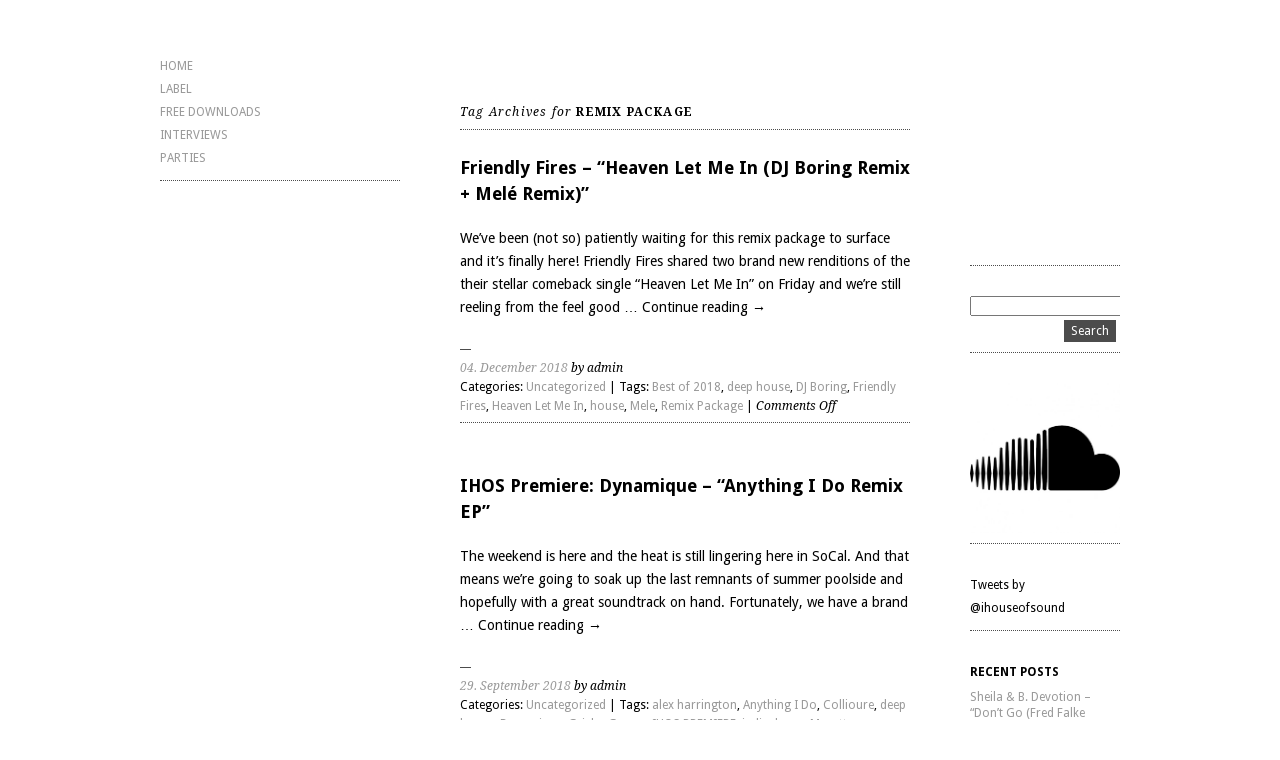

--- FILE ---
content_type: text/html; charset=UTF-8
request_url: https://intlhouseofsound.com/tag/remix-package/
body_size: 10158
content:
<!DOCTYPE html>
<html lang="en-US">
<head>
	<meta charset="UTF-8" />
	<meta name="viewport" content="width=device-width, initial-scale=1">
	<link rel="profile" href="http://gmpg.org/xfn/11">
	<link rel="pingback" href="https://intlhouseofsound.com/xmlrpc.php">

	<title>Remix Package</title>
<meta name='robots' content='max-image-preview:large' />
	<style>img:is([sizes="auto" i], [sizes^="auto," i]) { contain-intrinsic-size: 3000px 1500px }</style>
	<link rel='dns-prefetch' href='//secure.gravatar.com' />
<link rel='dns-prefetch' href='//stats.wp.com' />
<link rel="alternate" type="application/rss+xml" title=" &raquo; Feed" href="https://intlhouseofsound.com/feed/" />
<link rel="alternate" type="application/rss+xml" title=" &raquo; Comments Feed" href="https://intlhouseofsound.com/comments/feed/" />
<link rel="alternate" type="application/rss+xml" title=" &raquo; Remix Package Tag Feed" href="https://intlhouseofsound.com/tag/remix-package/feed/" />
<script type="text/javascript">
/* <![CDATA[ */
window._wpemojiSettings = {"baseUrl":"https:\/\/s.w.org\/images\/core\/emoji\/16.0.1\/72x72\/","ext":".png","svgUrl":"https:\/\/s.w.org\/images\/core\/emoji\/16.0.1\/svg\/","svgExt":".svg","source":{"concatemoji":"https:\/\/intlhouseofsound.com\/wp-includes\/js\/wp-emoji-release.min.js?ver=6.8.3"}};
/*! This file is auto-generated */
!function(s,n){var o,i,e;function c(e){try{var t={supportTests:e,timestamp:(new Date).valueOf()};sessionStorage.setItem(o,JSON.stringify(t))}catch(e){}}function p(e,t,n){e.clearRect(0,0,e.canvas.width,e.canvas.height),e.fillText(t,0,0);var t=new Uint32Array(e.getImageData(0,0,e.canvas.width,e.canvas.height).data),a=(e.clearRect(0,0,e.canvas.width,e.canvas.height),e.fillText(n,0,0),new Uint32Array(e.getImageData(0,0,e.canvas.width,e.canvas.height).data));return t.every(function(e,t){return e===a[t]})}function u(e,t){e.clearRect(0,0,e.canvas.width,e.canvas.height),e.fillText(t,0,0);for(var n=e.getImageData(16,16,1,1),a=0;a<n.data.length;a++)if(0!==n.data[a])return!1;return!0}function f(e,t,n,a){switch(t){case"flag":return n(e,"\ud83c\udff3\ufe0f\u200d\u26a7\ufe0f","\ud83c\udff3\ufe0f\u200b\u26a7\ufe0f")?!1:!n(e,"\ud83c\udde8\ud83c\uddf6","\ud83c\udde8\u200b\ud83c\uddf6")&&!n(e,"\ud83c\udff4\udb40\udc67\udb40\udc62\udb40\udc65\udb40\udc6e\udb40\udc67\udb40\udc7f","\ud83c\udff4\u200b\udb40\udc67\u200b\udb40\udc62\u200b\udb40\udc65\u200b\udb40\udc6e\u200b\udb40\udc67\u200b\udb40\udc7f");case"emoji":return!a(e,"\ud83e\udedf")}return!1}function g(e,t,n,a){var r="undefined"!=typeof WorkerGlobalScope&&self instanceof WorkerGlobalScope?new OffscreenCanvas(300,150):s.createElement("canvas"),o=r.getContext("2d",{willReadFrequently:!0}),i=(o.textBaseline="top",o.font="600 32px Arial",{});return e.forEach(function(e){i[e]=t(o,e,n,a)}),i}function t(e){var t=s.createElement("script");t.src=e,t.defer=!0,s.head.appendChild(t)}"undefined"!=typeof Promise&&(o="wpEmojiSettingsSupports",i=["flag","emoji"],n.supports={everything:!0,everythingExceptFlag:!0},e=new Promise(function(e){s.addEventListener("DOMContentLoaded",e,{once:!0})}),new Promise(function(t){var n=function(){try{var e=JSON.parse(sessionStorage.getItem(o));if("object"==typeof e&&"number"==typeof e.timestamp&&(new Date).valueOf()<e.timestamp+604800&&"object"==typeof e.supportTests)return e.supportTests}catch(e){}return null}();if(!n){if("undefined"!=typeof Worker&&"undefined"!=typeof OffscreenCanvas&&"undefined"!=typeof URL&&URL.createObjectURL&&"undefined"!=typeof Blob)try{var e="postMessage("+g.toString()+"("+[JSON.stringify(i),f.toString(),p.toString(),u.toString()].join(",")+"));",a=new Blob([e],{type:"text/javascript"}),r=new Worker(URL.createObjectURL(a),{name:"wpTestEmojiSupports"});return void(r.onmessage=function(e){c(n=e.data),r.terminate(),t(n)})}catch(e){}c(n=g(i,f,p,u))}t(n)}).then(function(e){for(var t in e)n.supports[t]=e[t],n.supports.everything=n.supports.everything&&n.supports[t],"flag"!==t&&(n.supports.everythingExceptFlag=n.supports.everythingExceptFlag&&n.supports[t]);n.supports.everythingExceptFlag=n.supports.everythingExceptFlag&&!n.supports.flag,n.DOMReady=!1,n.readyCallback=function(){n.DOMReady=!0}}).then(function(){return e}).then(function(){var e;n.supports.everything||(n.readyCallback(),(e=n.source||{}).concatemoji?t(e.concatemoji):e.wpemoji&&e.twemoji&&(t(e.twemoji),t(e.wpemoji)))}))}((window,document),window._wpemojiSettings);
/* ]]> */
</script>
<style id='wp-emoji-styles-inline-css' type='text/css'>

	img.wp-smiley, img.emoji {
		display: inline !important;
		border: none !important;
		box-shadow: none !important;
		height: 1em !important;
		width: 1em !important;
		margin: 0 0.07em !important;
		vertical-align: -0.1em !important;
		background: none !important;
		padding: 0 !important;
	}
</style>
<link rel='stylesheet' id='wp-block-library-css' href='https://intlhouseofsound.com/wp-includes/css/dist/block-library/style.min.css?ver=6.8.3' type='text/css' media='all' />
<style id='classic-theme-styles-inline-css' type='text/css'>
/*! This file is auto-generated */
.wp-block-button__link{color:#fff;background-color:#32373c;border-radius:9999px;box-shadow:none;text-decoration:none;padding:calc(.667em + 2px) calc(1.333em + 2px);font-size:1.125em}.wp-block-file__button{background:#32373c;color:#fff;text-decoration:none}
</style>
<link rel='stylesheet' id='mediaelement-css' href='https://intlhouseofsound.com/wp-includes/js/mediaelement/mediaelementplayer-legacy.min.css?ver=4.2.17' type='text/css' media='all' />
<link rel='stylesheet' id='wp-mediaelement-css' href='https://intlhouseofsound.com/wp-includes/js/mediaelement/wp-mediaelement.min.css?ver=6.8.3' type='text/css' media='all' />
<style id='jetpack-sharing-buttons-style-inline-css' type='text/css'>
.jetpack-sharing-buttons__services-list{display:flex;flex-direction:row;flex-wrap:wrap;gap:0;list-style-type:none;margin:5px;padding:0}.jetpack-sharing-buttons__services-list.has-small-icon-size{font-size:12px}.jetpack-sharing-buttons__services-list.has-normal-icon-size{font-size:16px}.jetpack-sharing-buttons__services-list.has-large-icon-size{font-size:24px}.jetpack-sharing-buttons__services-list.has-huge-icon-size{font-size:36px}@media print{.jetpack-sharing-buttons__services-list{display:none!important}}.editor-styles-wrapper .wp-block-jetpack-sharing-buttons{gap:0;padding-inline-start:0}ul.jetpack-sharing-buttons__services-list.has-background{padding:1.25em 2.375em}
</style>
<style id='global-styles-inline-css' type='text/css'>
:root{--wp--preset--aspect-ratio--square: 1;--wp--preset--aspect-ratio--4-3: 4/3;--wp--preset--aspect-ratio--3-4: 3/4;--wp--preset--aspect-ratio--3-2: 3/2;--wp--preset--aspect-ratio--2-3: 2/3;--wp--preset--aspect-ratio--16-9: 16/9;--wp--preset--aspect-ratio--9-16: 9/16;--wp--preset--color--black: #000000;--wp--preset--color--cyan-bluish-gray: #abb8c3;--wp--preset--color--white: #ffffff;--wp--preset--color--pale-pink: #f78da7;--wp--preset--color--vivid-red: #cf2e2e;--wp--preset--color--luminous-vivid-orange: #ff6900;--wp--preset--color--luminous-vivid-amber: #fcb900;--wp--preset--color--light-green-cyan: #7bdcb5;--wp--preset--color--vivid-green-cyan: #00d084;--wp--preset--color--pale-cyan-blue: #8ed1fc;--wp--preset--color--vivid-cyan-blue: #0693e3;--wp--preset--color--vivid-purple: #9b51e0;--wp--preset--gradient--vivid-cyan-blue-to-vivid-purple: linear-gradient(135deg,rgba(6,147,227,1) 0%,rgb(155,81,224) 100%);--wp--preset--gradient--light-green-cyan-to-vivid-green-cyan: linear-gradient(135deg,rgb(122,220,180) 0%,rgb(0,208,130) 100%);--wp--preset--gradient--luminous-vivid-amber-to-luminous-vivid-orange: linear-gradient(135deg,rgba(252,185,0,1) 0%,rgba(255,105,0,1) 100%);--wp--preset--gradient--luminous-vivid-orange-to-vivid-red: linear-gradient(135deg,rgba(255,105,0,1) 0%,rgb(207,46,46) 100%);--wp--preset--gradient--very-light-gray-to-cyan-bluish-gray: linear-gradient(135deg,rgb(238,238,238) 0%,rgb(169,184,195) 100%);--wp--preset--gradient--cool-to-warm-spectrum: linear-gradient(135deg,rgb(74,234,220) 0%,rgb(151,120,209) 20%,rgb(207,42,186) 40%,rgb(238,44,130) 60%,rgb(251,105,98) 80%,rgb(254,248,76) 100%);--wp--preset--gradient--blush-light-purple: linear-gradient(135deg,rgb(255,206,236) 0%,rgb(152,150,240) 100%);--wp--preset--gradient--blush-bordeaux: linear-gradient(135deg,rgb(254,205,165) 0%,rgb(254,45,45) 50%,rgb(107,0,62) 100%);--wp--preset--gradient--luminous-dusk: linear-gradient(135deg,rgb(255,203,112) 0%,rgb(199,81,192) 50%,rgb(65,88,208) 100%);--wp--preset--gradient--pale-ocean: linear-gradient(135deg,rgb(255,245,203) 0%,rgb(182,227,212) 50%,rgb(51,167,181) 100%);--wp--preset--gradient--electric-grass: linear-gradient(135deg,rgb(202,248,128) 0%,rgb(113,206,126) 100%);--wp--preset--gradient--midnight: linear-gradient(135deg,rgb(2,3,129) 0%,rgb(40,116,252) 100%);--wp--preset--font-size--small: 13px;--wp--preset--font-size--medium: 20px;--wp--preset--font-size--large: 36px;--wp--preset--font-size--x-large: 42px;--wp--preset--spacing--20: 0.44rem;--wp--preset--spacing--30: 0.67rem;--wp--preset--spacing--40: 1rem;--wp--preset--spacing--50: 1.5rem;--wp--preset--spacing--60: 2.25rem;--wp--preset--spacing--70: 3.38rem;--wp--preset--spacing--80: 5.06rem;--wp--preset--shadow--natural: 6px 6px 9px rgba(0, 0, 0, 0.2);--wp--preset--shadow--deep: 12px 12px 50px rgba(0, 0, 0, 0.4);--wp--preset--shadow--sharp: 6px 6px 0px rgba(0, 0, 0, 0.2);--wp--preset--shadow--outlined: 6px 6px 0px -3px rgba(255, 255, 255, 1), 6px 6px rgba(0, 0, 0, 1);--wp--preset--shadow--crisp: 6px 6px 0px rgba(0, 0, 0, 1);}:where(.is-layout-flex){gap: 0.5em;}:where(.is-layout-grid){gap: 0.5em;}body .is-layout-flex{display: flex;}.is-layout-flex{flex-wrap: wrap;align-items: center;}.is-layout-flex > :is(*, div){margin: 0;}body .is-layout-grid{display: grid;}.is-layout-grid > :is(*, div){margin: 0;}:where(.wp-block-columns.is-layout-flex){gap: 2em;}:where(.wp-block-columns.is-layout-grid){gap: 2em;}:where(.wp-block-post-template.is-layout-flex){gap: 1.25em;}:where(.wp-block-post-template.is-layout-grid){gap: 1.25em;}.has-black-color{color: var(--wp--preset--color--black) !important;}.has-cyan-bluish-gray-color{color: var(--wp--preset--color--cyan-bluish-gray) !important;}.has-white-color{color: var(--wp--preset--color--white) !important;}.has-pale-pink-color{color: var(--wp--preset--color--pale-pink) !important;}.has-vivid-red-color{color: var(--wp--preset--color--vivid-red) !important;}.has-luminous-vivid-orange-color{color: var(--wp--preset--color--luminous-vivid-orange) !important;}.has-luminous-vivid-amber-color{color: var(--wp--preset--color--luminous-vivid-amber) !important;}.has-light-green-cyan-color{color: var(--wp--preset--color--light-green-cyan) !important;}.has-vivid-green-cyan-color{color: var(--wp--preset--color--vivid-green-cyan) !important;}.has-pale-cyan-blue-color{color: var(--wp--preset--color--pale-cyan-blue) !important;}.has-vivid-cyan-blue-color{color: var(--wp--preset--color--vivid-cyan-blue) !important;}.has-vivid-purple-color{color: var(--wp--preset--color--vivid-purple) !important;}.has-black-background-color{background-color: var(--wp--preset--color--black) !important;}.has-cyan-bluish-gray-background-color{background-color: var(--wp--preset--color--cyan-bluish-gray) !important;}.has-white-background-color{background-color: var(--wp--preset--color--white) !important;}.has-pale-pink-background-color{background-color: var(--wp--preset--color--pale-pink) !important;}.has-vivid-red-background-color{background-color: var(--wp--preset--color--vivid-red) !important;}.has-luminous-vivid-orange-background-color{background-color: var(--wp--preset--color--luminous-vivid-orange) !important;}.has-luminous-vivid-amber-background-color{background-color: var(--wp--preset--color--luminous-vivid-amber) !important;}.has-light-green-cyan-background-color{background-color: var(--wp--preset--color--light-green-cyan) !important;}.has-vivid-green-cyan-background-color{background-color: var(--wp--preset--color--vivid-green-cyan) !important;}.has-pale-cyan-blue-background-color{background-color: var(--wp--preset--color--pale-cyan-blue) !important;}.has-vivid-cyan-blue-background-color{background-color: var(--wp--preset--color--vivid-cyan-blue) !important;}.has-vivid-purple-background-color{background-color: var(--wp--preset--color--vivid-purple) !important;}.has-black-border-color{border-color: var(--wp--preset--color--black) !important;}.has-cyan-bluish-gray-border-color{border-color: var(--wp--preset--color--cyan-bluish-gray) !important;}.has-white-border-color{border-color: var(--wp--preset--color--white) !important;}.has-pale-pink-border-color{border-color: var(--wp--preset--color--pale-pink) !important;}.has-vivid-red-border-color{border-color: var(--wp--preset--color--vivid-red) !important;}.has-luminous-vivid-orange-border-color{border-color: var(--wp--preset--color--luminous-vivid-orange) !important;}.has-luminous-vivid-amber-border-color{border-color: var(--wp--preset--color--luminous-vivid-amber) !important;}.has-light-green-cyan-border-color{border-color: var(--wp--preset--color--light-green-cyan) !important;}.has-vivid-green-cyan-border-color{border-color: var(--wp--preset--color--vivid-green-cyan) !important;}.has-pale-cyan-blue-border-color{border-color: var(--wp--preset--color--pale-cyan-blue) !important;}.has-vivid-cyan-blue-border-color{border-color: var(--wp--preset--color--vivid-cyan-blue) !important;}.has-vivid-purple-border-color{border-color: var(--wp--preset--color--vivid-purple) !important;}.has-vivid-cyan-blue-to-vivid-purple-gradient-background{background: var(--wp--preset--gradient--vivid-cyan-blue-to-vivid-purple) !important;}.has-light-green-cyan-to-vivid-green-cyan-gradient-background{background: var(--wp--preset--gradient--light-green-cyan-to-vivid-green-cyan) !important;}.has-luminous-vivid-amber-to-luminous-vivid-orange-gradient-background{background: var(--wp--preset--gradient--luminous-vivid-amber-to-luminous-vivid-orange) !important;}.has-luminous-vivid-orange-to-vivid-red-gradient-background{background: var(--wp--preset--gradient--luminous-vivid-orange-to-vivid-red) !important;}.has-very-light-gray-to-cyan-bluish-gray-gradient-background{background: var(--wp--preset--gradient--very-light-gray-to-cyan-bluish-gray) !important;}.has-cool-to-warm-spectrum-gradient-background{background: var(--wp--preset--gradient--cool-to-warm-spectrum) !important;}.has-blush-light-purple-gradient-background{background: var(--wp--preset--gradient--blush-light-purple) !important;}.has-blush-bordeaux-gradient-background{background: var(--wp--preset--gradient--blush-bordeaux) !important;}.has-luminous-dusk-gradient-background{background: var(--wp--preset--gradient--luminous-dusk) !important;}.has-pale-ocean-gradient-background{background: var(--wp--preset--gradient--pale-ocean) !important;}.has-electric-grass-gradient-background{background: var(--wp--preset--gradient--electric-grass) !important;}.has-midnight-gradient-background{background: var(--wp--preset--gradient--midnight) !important;}.has-small-font-size{font-size: var(--wp--preset--font-size--small) !important;}.has-medium-font-size{font-size: var(--wp--preset--font-size--medium) !important;}.has-large-font-size{font-size: var(--wp--preset--font-size--large) !important;}.has-x-large-font-size{font-size: var(--wp--preset--font-size--x-large) !important;}
:where(.wp-block-post-template.is-layout-flex){gap: 1.25em;}:where(.wp-block-post-template.is-layout-grid){gap: 1.25em;}
:where(.wp-block-columns.is-layout-flex){gap: 2em;}:where(.wp-block-columns.is-layout-grid){gap: 2em;}
:root :where(.wp-block-pullquote){font-size: 1.5em;line-height: 1.6;}
</style>
<link rel='stylesheet' id='ari-style-css' href='https://intlhouseofsound.com/wp-content/themes/ari/style.css?ver=20160207' type='text/css' media='all' />
<link rel="https://api.w.org/" href="https://intlhouseofsound.com/wp-json/" /><link rel="alternate" title="JSON" type="application/json" href="https://intlhouseofsound.com/wp-json/wp/v2/tags/925" /><link rel="EditURI" type="application/rsd+xml" title="RSD" href="https://intlhouseofsound.com/xmlrpc.php?rsd" />
	<style>img#wpstats{display:none}</style>
			<style type="text/css">
			#site-navigation {background:##ffffff;}
			a,
	ul.sidebar li.widget_text a,
	#content h2 a:hover,
	ul.sidebar a:hover,
	.comment-meta a:hover,
	p.logged-in-as a:hover,
	p.meta a:hover,
	a.post-edit-link:hover,
	#footer a:hover
	{ color: #000000;}
			body, #content h2 a { color: #000000; }
		</style>
    <style type="text/css">.recentcomments a{display:inline !important;padding:0 !important;margin:0 !important;}</style>
<!-- Jetpack Open Graph Tags -->
<meta property="og:type" content="website" />
<meta property="og:title" content="Remix Package" />
<meta property="og:url" content="https://intlhouseofsound.com/tag/remix-package/" />
<meta property="og:image" content="https://s0.wp.com/i/blank.jpg" />
<meta property="og:image:width" content="200" />
<meta property="og:image:height" content="200" />
<meta property="og:image:alt" content="" />
<meta property="og:locale" content="en_US" />

<!-- End Jetpack Open Graph Tags -->
</head>

<body class="archive tag tag-remix-package tag-925 wp-theme-ari">

<div id="wrap" class="clearfix">
	<div id="sidebar-primary">

	<div class="logo">
	
	<h1><a href="https://intlhouseofsound.com/" title=""></a></h1><p></p>

	</div><!--end .logo-->

	
<ul class="sidebar">

<li id="nav_menu-2" class="widget-container widget_nav_menu"><div class="menu-menu-1-container"><ul id="menu-menu-1" class="menu"><li id="menu-item-8" class="menu-item menu-item-type-custom menu-item-object-custom menu-item-home menu-item-8"><a href="https://intlhouseofsound.com/">HOME</a></li>
<li id="menu-item-2557" class="menu-item menu-item-type-post_type menu-item-object-page menu-item-2557"><a href="https://intlhouseofsound.com/label/">LABEL</a></li>
<li id="menu-item-10" class="menu-item menu-item-type-taxonomy menu-item-object-category menu-item-10"><a href="https://intlhouseofsound.com/category/free-downloads/">FREE DOWNLOADS</a></li>
<li id="menu-item-11" class="menu-item menu-item-type-taxonomy menu-item-object-category menu-item-11"><a href="https://intlhouseofsound.com/category/interviews/">INTERVIEWS</a></li>
<li id="menu-item-12" class="menu-item menu-item-type-taxonomy menu-item-object-category menu-item-12"><a href="https://intlhouseofsound.com/category/parties/">PARTIES</a></li>
</ul></div></li></ul>
<!--end Sidebar -->

	</div>
	<!--end Sidebar One-->
<div id="main">
	<div id="content">
	
	<h1 class="archive">Tag Archives for <strong>Remix Package</strong></h1>
		


<div id="post-14207" class="post-14207 post type-post status-publish format-standard hentry category-uncategorized tag-best-of-2018 tag-deep-house tag-dj-boring tag-friendly-fires tag-heaven-let-me-in tag-house tag-mele tag-remix-package">

		<h2><a href="https://intlhouseofsound.com/friendly-fires-heaven-let-me-in-dj-boring-remix-mele-remix/" title="Permalink to Friendly Fires &#8211; &#8220;Heaven Let Me In (DJ Boring Remix + Melé Remix)&#8221;" rel="bookmark">Friendly Fires &#8211; &#8220;Heaven Let Me In (DJ Boring Remix + Melé Remix)&#8221;</a></h2>

				<p>We&#8217;ve been (not so) patiently waiting for this remix package to surface and it&#8217;s finally here! Friendly Fires shared two brand new renditions of the their stellar comeback single &#8220;Heaven Let Me In&#8221; on Friday and we&#8217;re still reeling from the feel good &hellip; <a href="https://intlhouseofsound.com/friendly-fires-heaven-let-me-in-dj-boring-remix-mele-remix/">Continue reading <span class="meta-nav">&rarr;</span></a></p>
			<p class="meta"><span><a href="https://intlhouseofsound.com/friendly-fires-heaven-let-me-in-dj-boring-remix-mele-remix/">04. December 2018</a> by admin</span><br/>	
	
									Categories: <a href="https://intlhouseofsound.com/category/uncategorized/" rel="category tag">Uncategorized</a>					|
													Tags: <a href="https://intlhouseofsound.com/tag/best-of-2018/" rel="tag">Best of 2018</a>, <a href="https://intlhouseofsound.com/tag/deep-house/" rel="tag">deep house</a>, <a href="https://intlhouseofsound.com/tag/dj-boring/" rel="tag">DJ Boring</a>, <a href="https://intlhouseofsound.com/tag/friendly-fires/" rel="tag">Friendly Fires</a>, <a href="https://intlhouseofsound.com/tag/heaven-let-me-in/" rel="tag">Heaven Let Me In</a>, <a href="https://intlhouseofsound.com/tag/house/" rel="tag">house</a>, <a href="https://intlhouseofsound.com/tag/mele/" rel="tag">Mele</a>, <a href="https://intlhouseofsound.com/tag/remix-package/" rel="tag">Remix Package</a>					|
								
				<span>Comments Off<span class="screen-reader-text"> on Friendly Fires &#8211; &#8220;Heaven Let Me In (DJ Boring Remix + Melé Remix)&#8221;</span></span>				</p>
	</div>
	<!--end Post-->

		

<div id="post-13930" class="post-13930 post type-post status-publish format-standard hentry category-uncategorized tag-alex-harrington tag-anything-i-do tag-collioure tag-deep-house tag-dynamique tag-grisha-gerrus tag-ihos-premiere tag-indie-dance tag-maratta tag-monoteq tag-nu-disco tag-popgang-records tag-remix-package">

		<h2><a href="https://intlhouseofsound.com/ihos-premiere-dynamique-anything-i-do-remix-ep/" title="Permalink to IHOS Premiere: Dynamique &#8211; &#8220;Anything I Do Remix EP&#8221;" rel="bookmark">IHOS Premiere: Dynamique &#8211; &#8220;Anything I Do Remix EP&#8221;</a></h2>

				<p>The weekend is here and the heat is still lingering here in SoCal. And that means we&#8217;re going to soak up the last remnants of summer poolside and hopefully with a great soundtrack on hand. Fortunately, we have a brand &hellip; <a href="https://intlhouseofsound.com/ihos-premiere-dynamique-anything-i-do-remix-ep/">Continue reading <span class="meta-nav">&rarr;</span></a></p>
			<p class="meta"><span><a href="https://intlhouseofsound.com/ihos-premiere-dynamique-anything-i-do-remix-ep/">29. September 2018</a> by admin</span><br/>	
	
									Categories: <a href="https://intlhouseofsound.com/category/uncategorized/" rel="category tag">Uncategorized</a>					|
													Tags: <a href="https://intlhouseofsound.com/tag/alex-harrington/" rel="tag">alex harrington</a>, <a href="https://intlhouseofsound.com/tag/anything-i-do/" rel="tag">Anything I Do</a>, <a href="https://intlhouseofsound.com/tag/collioure/" rel="tag">Collioure</a>, <a href="https://intlhouseofsound.com/tag/deep-house/" rel="tag">deep house</a>, <a href="https://intlhouseofsound.com/tag/dynamique/" rel="tag">Dynamique</a>, <a href="https://intlhouseofsound.com/tag/grisha-gerrus/" rel="tag">Grisha Gerrus</a>, <a href="https://intlhouseofsound.com/tag/ihos-premiere/" rel="tag">IHOS PREMIERE</a>, <a href="https://intlhouseofsound.com/tag/indie-dance/" rel="tag">indie dance</a>, <a href="https://intlhouseofsound.com/tag/maratta/" rel="tag">Maratta</a>, <a href="https://intlhouseofsound.com/tag/monoteq/" rel="tag">Monoteq</a>, <a href="https://intlhouseofsound.com/tag/nu-disco/" rel="tag">nu disco</a>, <a href="https://intlhouseofsound.com/tag/popgang-records/" rel="tag">Popgang Records</a>, <a href="https://intlhouseofsound.com/tag/remix-package/" rel="tag">Remix Package</a>					|
								
				<span>Comments Off<span class="screen-reader-text"> on IHOS Premiere: Dynamique &#8211; &#8220;Anything I Do Remix EP&#8221;</span></span>				</p>
	</div>
	<!--end Post-->

		

<div id="post-13734" class="post-13734 post type-post status-publish format-standard hentry category-uncategorized tag-all-your-love tag-dustin-tebbutt tag-electronic tag-flight-facilities tag-joakim tag-morgan-page tag-remix-package">

		<h2><a href="https://intlhouseofsound.com/flight-facilities-all-your-love-feat-dustin-tebbutt-remixes/" title="Permalink to Flight Facilities &#8211; &#8220;All Your Love feat. Dustin Tebbutt (Remixes)&#8221;" rel="bookmark">Flight Facilities &#8211; &#8220;All Your Love feat. Dustin Tebbutt (Remixes)&#8221;</a></h2>

				<p>The &#8220;All Your Love&#8221; remixes are here! And they&#8217;re going to be holding us over up until Flight Facilities lands in L.A in September for their show. We&#8217;re beyond excited to hear all these new tracks live with two new vocalists joining them &hellip; <a href="https://intlhouseofsound.com/flight-facilities-all-your-love-feat-dustin-tebbutt-remixes/">Continue reading <span class="meta-nav">&rarr;</span></a></p>
			<p class="meta"><span><a href="https://intlhouseofsound.com/flight-facilities-all-your-love-feat-dustin-tebbutt-remixes/">27. July 2018</a> by admin</span><br/>	
	
									Categories: <a href="https://intlhouseofsound.com/category/uncategorized/" rel="category tag">Uncategorized</a>					|
													Tags: <a href="https://intlhouseofsound.com/tag/all-your-love/" rel="tag">All Your Love</a>, <a href="https://intlhouseofsound.com/tag/dustin-tebbutt/" rel="tag">Dustin Tebbutt</a>, <a href="https://intlhouseofsound.com/tag/electronic/" rel="tag">electronic</a>, <a href="https://intlhouseofsound.com/tag/flight-facilities/" rel="tag">Flight Facilities</a>, <a href="https://intlhouseofsound.com/tag/joakim/" rel="tag">Joakim</a>, <a href="https://intlhouseofsound.com/tag/morgan-page/" rel="tag">Morgan Page</a>, <a href="https://intlhouseofsound.com/tag/remix-package/" rel="tag">Remix Package</a>					|
								
				<span>Comments Off<span class="screen-reader-text"> on Flight Facilities &#8211; &#8220;All Your Love feat. Dustin Tebbutt (Remixes)&#8221;</span></span>				</p>
	</div>
	<!--end Post-->

		

<div id="post-13411" class="post-13411 post type-post status-publish format-standard hentry category-uncategorized tag-deep-house tag-disco tag-far-away-place tag-house tag-italo-disco tag-jody-wisternoff-james-grant tag-pete-herbert tag-remix-package tag-tensnake tag-xinobi">

		<h2><a href="https://intlhouseofsound.com/xinobi-far-away-place-remixes/" title="Permalink to Xinobi &#8211; &#8220;Far Away Place (Remixes)&#8221;" rel="bookmark">Xinobi &#8211; &#8220;Far Away Place (Remixes)&#8221;</a></h2>

				<p>Xinobi unleashed a new remix package for his single from last year called &#8220;Far Away Place.&#8221; And the package has something for everyone ranging from disco to ambient electronica. On remix duty we have Tensnake, Anjunadeep maestros Jody Wisternoff &amp; James Grant and finally a remix &hellip; <a href="https://intlhouseofsound.com/xinobi-far-away-place-remixes/">Continue reading <span class="meta-nav">&rarr;</span></a></p>
			<p class="meta"><span><a href="https://intlhouseofsound.com/xinobi-far-away-place-remixes/">01. May 2018</a> by admin</span><br/>	
	
									Categories: <a href="https://intlhouseofsound.com/category/uncategorized/" rel="category tag">Uncategorized</a>					|
													Tags: <a href="https://intlhouseofsound.com/tag/deep-house/" rel="tag">deep house</a>, <a href="https://intlhouseofsound.com/tag/disco/" rel="tag">disco</a>, <a href="https://intlhouseofsound.com/tag/far-away-place/" rel="tag">Far Away Place</a>, <a href="https://intlhouseofsound.com/tag/house/" rel="tag">house</a>, <a href="https://intlhouseofsound.com/tag/italo-disco/" rel="tag">italo disco</a>, <a href="https://intlhouseofsound.com/tag/jody-wisternoff-james-grant/" rel="tag">Jody Wisternoff &amp; James Grant</a>, <a href="https://intlhouseofsound.com/tag/pete-herbert/" rel="tag">Pete Herbert</a>, <a href="https://intlhouseofsound.com/tag/remix-package/" rel="tag">Remix Package</a>, <a href="https://intlhouseofsound.com/tag/tensnake/" rel="tag">tensnake</a>, <a href="https://intlhouseofsound.com/tag/xinobi/" rel="tag">xinobi</a>					|
								
				<span>Comments Off<span class="screen-reader-text"> on Xinobi &#8211; &#8220;Far Away Place (Remixes)&#8221;</span></span>				</p>
	</div>
	<!--end Post-->

		

<div id="post-13067" class="post-13067 post type-post status-publish format-standard hentry category-uncategorized tag-a-minor tag-best-of-2018 tag-bones tag-jacklndn tag-remix-package">

		<h2><a href="https://intlhouseofsound.com/jacklndn-bones-a-minor-remix/" title="Permalink to jackLNDN &#8211; &#8220;Bones (A-Minor Remix)&#8221;" rel="bookmark">jackLNDN &#8211; &#8220;Bones (A-Minor Remix)&#8221;</a></h2>

				<p>The remix package for jackLNDN&#8216;s stellar new single &#8220;Bones&#8221; dropped a couple of weeks ago and we&#8217;ve had this A-Minor remix on repeat this week. Now, we know that jackLNDN originals are pretty much untouchable, but A-Minor knows exactly how to handle this single. &hellip; <a href="https://intlhouseofsound.com/jacklndn-bones-a-minor-remix/">Continue reading <span class="meta-nav">&rarr;</span></a></p>
			<p class="meta"><span><a href="https://intlhouseofsound.com/jacklndn-bones-a-minor-remix/">01. February 2018</a> by admin</span><br/>	
	
									Categories: <a href="https://intlhouseofsound.com/category/uncategorized/" rel="category tag">Uncategorized</a>					|
													Tags: <a href="https://intlhouseofsound.com/tag/a-minor/" rel="tag">A-Minor</a>, <a href="https://intlhouseofsound.com/tag/best-of-2018/" rel="tag">Best of 2018</a>, <a href="https://intlhouseofsound.com/tag/bones/" rel="tag">BONES</a>, <a href="https://intlhouseofsound.com/tag/jacklndn/" rel="tag">jackLNDN</a>, <a href="https://intlhouseofsound.com/tag/remix-package/" rel="tag">Remix Package</a>					|
								
				<span>Comments Off<span class="screen-reader-text"> on jackLNDN &#8211; &#8220;Bones (A-Minor Remix)&#8221;</span></span>				</p>
	</div>
	<!--end Post-->

		

<div id="post-12633" class="post-12633 post type-post status-publish format-standard hentry category-uncategorized tag-amine-edge-dance tag-astrx tag-colour-castle tag-dr-packer tag-freaky-secret tag-house tag-mam tag-miguel-campbell tag-remix-package tag-secret-space tag-sondrio">

		<h2><a href="https://intlhouseofsound.com/miguel-campbell-colour-castle-i-know-a-place-sondrios-moka-dub/" title="Permalink to Miguel Campbell &#038; Colour Castle &#8211; &#8220;I Know A Place (Sondrio&#8217;s Moka Dub)&#8221;" rel="bookmark">Miguel Campbell &#038; Colour Castle &#8211; &#8220;I Know A Place (Sondrio&#8217;s Moka Dub)&#8221;</a></h2>

				<p>Earlier today the Astrx crew dropped the remix package for Miguel Campbell and Colour Castle&#8216;s fruitful collaboration. Among the remixes you&#8217;ll hear some top notch renditions from the likes of Amine Edge &amp; DANCE, Sondrio, MAM, Secret Space, Freaky Secret and Dr. Packer. And if that alone doesn&#8217;t have you &hellip; <a href="https://intlhouseofsound.com/miguel-campbell-colour-castle-i-know-a-place-sondrios-moka-dub/">Continue reading <span class="meta-nav">&rarr;</span></a></p>
			<p class="meta"><span><a href="https://intlhouseofsound.com/miguel-campbell-colour-castle-i-know-a-place-sondrios-moka-dub/">27. October 2017</a> by admin</span><br/>	
	
									Categories: <a href="https://intlhouseofsound.com/category/uncategorized/" rel="category tag">Uncategorized</a>					|
													Tags: <a href="https://intlhouseofsound.com/tag/amine-edge-dance/" rel="tag">Amine Edge &amp; Dance</a>, <a href="https://intlhouseofsound.com/tag/astrx/" rel="tag">Astrx</a>, <a href="https://intlhouseofsound.com/tag/colour-castle/" rel="tag">Colour Castle</a>, <a href="https://intlhouseofsound.com/tag/dr-packer/" rel="tag">Dr. Packer</a>, <a href="https://intlhouseofsound.com/tag/freaky-secret/" rel="tag">Freaky Secret</a>, <a href="https://intlhouseofsound.com/tag/house/" rel="tag">house</a>, <a href="https://intlhouseofsound.com/tag/mam/" rel="tag">MAM</a>, <a href="https://intlhouseofsound.com/tag/miguel-campbell/" rel="tag">Miguel Campbell</a>, <a href="https://intlhouseofsound.com/tag/remix-package/" rel="tag">Remix Package</a>, <a href="https://intlhouseofsound.com/tag/secret-space/" rel="tag">Secret Space</a>, <a href="https://intlhouseofsound.com/tag/sondrio/" rel="tag">Sondrio</a>					|
								
				<span>Comments Off<span class="screen-reader-text"> on Miguel Campbell &#038; Colour Castle &#8211; &#8220;I Know A Place (Sondrio&#8217;s Moka Dub)&#8221;</span></span>				</p>
	</div>
	<!--end Post-->

		

<div id="post-12306" class="post-12306 post type-post status-publish format-standard hentry category-uncategorized tag-arty-boy tag-electronic tag-emma-louise tag-flight-facilities tag-remix-package tag-swindail">

		<h2><a href="https://intlhouseofsound.com/flight-facilities-arty-boy-feat-emma-louise-swindail-remix/" title="Permalink to Flight Facilities &#8211; &#8220;Arty Boy (feat. Emma Louise) (Swindail Remix)&#8221;" rel="bookmark">Flight Facilities &#8211; &#8220;Arty Boy (feat. Emma Louise) (Swindail Remix)&#8221;</a></h2>

				<p>The blogosphere has been eating up the latest single from Flight Facilities and the duo has since put out three lush remixes for &#8220;Arty Boy.&#8221; We heard the first two from Joe Goddard and Jarreau Vandal a little while ago. The latest to &hellip; <a href="https://intlhouseofsound.com/flight-facilities-arty-boy-feat-emma-louise-swindail-remix/">Continue reading <span class="meta-nav">&rarr;</span></a></p>
			<p class="meta"><span><a href="https://intlhouseofsound.com/flight-facilities-arty-boy-feat-emma-louise-swindail-remix/">31. August 2017</a> by admin</span><br/>	
	
									Categories: <a href="https://intlhouseofsound.com/category/uncategorized/" rel="category tag">Uncategorized</a>					|
													Tags: <a href="https://intlhouseofsound.com/tag/arty-boy/" rel="tag">Arty Boy</a>, <a href="https://intlhouseofsound.com/tag/electronic/" rel="tag">electronic</a>, <a href="https://intlhouseofsound.com/tag/emma-louise/" rel="tag">Emma Louise</a>, <a href="https://intlhouseofsound.com/tag/flight-facilities/" rel="tag">Flight Facilities</a>, <a href="https://intlhouseofsound.com/tag/remix-package/" rel="tag">Remix Package</a>, <a href="https://intlhouseofsound.com/tag/swindail/" rel="tag">Swindail</a>					|
								
				<span>Comments Off<span class="screen-reader-text"> on Flight Facilities &#8211; &#8220;Arty Boy (feat. Emma Louise) (Swindail Remix)&#8221;</span></span>				</p>
	</div>
	<!--end Post-->

		

<div id="post-11784" class="post-11784 post type-post status-publish format-standard hentry category-uncategorized tag-bit-funk tag-breaks tag-electronic tag-goldroom tag-remix-package tag-west-of-the-west">

		<h2><a href="https://intlhouseofsound.com/goldroom-breaks-bit-funk-remix/" title="Permalink to Goldroom &#8211; &#8220;Breaks (Bit Funk Remix)&#8221;" rel="bookmark">Goldroom &#8211; &#8220;Breaks (Bit Funk Remix)&#8221;</a></h2>

				<p>We&#8217;re swooning over this stellar remix of Goldroom&#8216;s &#8220;Breaks&#8221; by the one-and-only Bit Funk. The track is lifted from Goldroom&#8217;s debut album, &#8216;West of the West,&#8217; which dropped late last year. The remix package dropped on Friday and it included remixes from Eau Claire, JackLNDN, &hellip; <a href="https://intlhouseofsound.com/goldroom-breaks-bit-funk-remix/">Continue reading <span class="meta-nav">&rarr;</span></a></p>
			<p class="meta"><span><a href="https://intlhouseofsound.com/goldroom-breaks-bit-funk-remix/">06. June 2017</a> by admin</span><br/>	
	
									Categories: <a href="https://intlhouseofsound.com/category/uncategorized/" rel="category tag">Uncategorized</a>					|
													Tags: <a href="https://intlhouseofsound.com/tag/bit-funk/" rel="tag">Bit Funk</a>, <a href="https://intlhouseofsound.com/tag/breaks/" rel="tag">Breaks</a>, <a href="https://intlhouseofsound.com/tag/electronic/" rel="tag">electronic</a>, <a href="https://intlhouseofsound.com/tag/goldroom/" rel="tag">goldroom</a>, <a href="https://intlhouseofsound.com/tag/remix-package/" rel="tag">Remix Package</a>, <a href="https://intlhouseofsound.com/tag/west-of-the-west/" rel="tag">West Of The West</a>					|
								
				<span>Comments Off<span class="screen-reader-text"> on Goldroom &#8211; &#8220;Breaks (Bit Funk Remix)&#8221;</span></span>				</p>
	</div>
	<!--end Post-->

		

<div id="post-11578" class="post-11578 post type-post status-publish format-standard hentry category-uncategorized tag-house tag-larse tag-les-loups tag-love-love-love tag-moullinex tag-remix-package tag-switchdance">

		<h2><a href="https://intlhouseofsound.com/moullinex-love-love-love-les-loups-remix/" title="Permalink to Moullinex &#8211; &#8220;Love Love Love (Les Loups Remix)&#8221;" rel="bookmark">Moullinex &#8211; &#8220;Love Love Love (Les Loups Remix)&#8221;</a></h2>

				<p>The remix package for Moullinex&#8216;s latest single &#8220;Love Love Love&#8221; is here! It comes with three soaring renditions from Les Loups, Larse and Switchdance. And we&#8217;ve been hooked on Les Loups&#8217; version the entire weekend. Don&#8217;t get us wrong, the original is still serving up plenty &hellip; <a href="https://intlhouseofsound.com/moullinex-love-love-love-les-loups-remix/">Continue reading <span class="meta-nav">&rarr;</span></a></p>
			<p class="meta"><span><a href="https://intlhouseofsound.com/moullinex-love-love-love-les-loups-remix/">01. May 2017</a> by admin</span><br/>	
	
									Categories: <a href="https://intlhouseofsound.com/category/uncategorized/" rel="category tag">Uncategorized</a>					|
													Tags: <a href="https://intlhouseofsound.com/tag/house/" rel="tag">house</a>, <a href="https://intlhouseofsound.com/tag/larse/" rel="tag">Larse</a>, <a href="https://intlhouseofsound.com/tag/les-loups/" rel="tag">Les Loups</a>, <a href="https://intlhouseofsound.com/tag/love-love-love/" rel="tag">Love Love Love</a>, <a href="https://intlhouseofsound.com/tag/moullinex/" rel="tag">moullinex</a>, <a href="https://intlhouseofsound.com/tag/remix-package/" rel="tag">Remix Package</a>, <a href="https://intlhouseofsound.com/tag/switchdance/" rel="tag">Switchdance</a>					|
								
				<span>Comments Off<span class="screen-reader-text"> on Moullinex &#8211; &#8220;Love Love Love (Les Loups Remix)&#8221;</span></span>				</p>
	</div>
	<!--end Post-->

		

<div id="post-11493" class="post-11493 post type-post status-publish format-standard hentry category-uncategorized tag-delicious tag-dino-soccio tag-disco tag-july-child tag-la-felix tag-nu-disco tag-patawawa tag-reflex tag-remix-package tag-thats-nice">

		<h2><a href="https://intlhouseofsound.com/la-felix-thats-nice-delicious-patawawa-remix/" title="Permalink to La Felix &#038; That&#8217;s Nice &#8211; &#8220;Delicious (Patawawa Remix)&#8221;" rel="bookmark">La Felix &#038; That&#8217;s Nice &#8211; &#8220;Delicious (Patawawa Remix)&#8221;</a></h2>

				<p>The remix package for saucy summer track &#8220;Delicious&#8221; by La Felix and That&#8217;s Nice premiered earlier today with the folks over at Earmilk! It includes renditions from Patawawa, July Child, Reflex and Dino Soccio. To get you in the mood we have the stream for Patawawa&#8217;s &hellip; <a href="https://intlhouseofsound.com/la-felix-thats-nice-delicious-patawawa-remix/">Continue reading <span class="meta-nav">&rarr;</span></a></p>
			<p class="meta"><span><a href="https://intlhouseofsound.com/la-felix-thats-nice-delicious-patawawa-remix/">20. April 2017</a> by admin</span><br/>	
	
									Categories: <a href="https://intlhouseofsound.com/category/uncategorized/" rel="category tag">Uncategorized</a>					|
													Tags: <a href="https://intlhouseofsound.com/tag/delicious/" rel="tag">Delicious</a>, <a href="https://intlhouseofsound.com/tag/dino-soccio/" rel="tag">Dino Soccio</a>, <a href="https://intlhouseofsound.com/tag/disco/" rel="tag">disco</a>, <a href="https://intlhouseofsound.com/tag/july-child/" rel="tag">july child</a>, <a href="https://intlhouseofsound.com/tag/la-felix/" rel="tag">La Felix</a>, <a href="https://intlhouseofsound.com/tag/nu-disco/" rel="tag">nu disco</a>, <a href="https://intlhouseofsound.com/tag/patawawa/" rel="tag">Patawawa</a>, <a href="https://intlhouseofsound.com/tag/reflex/" rel="tag">Reflex</a>, <a href="https://intlhouseofsound.com/tag/remix-package/" rel="tag">Remix Package</a>, <a href="https://intlhouseofsound.com/tag/thats-nice/" rel="tag">That's Nice</a>					|
								
				<span>Comments Off<span class="screen-reader-text"> on La Felix &#038; That&#8217;s Nice &#8211; &#8220;Delicious (Patawawa Remix)&#8221;</span></span>				</p>
	</div>
	<!--end Post-->

		


				<p class="previous"><a href="https://intlhouseofsound.com/tag/remix-package/page/2/" >&larr; Older posts</a></p>
				<p class="next"></p>
	</div>
	<!--end Content-->


<div id="sidebar-secondary">


			<ul class="sidebar">
				<li id="text-29" class="widget-container widget_text">			<div class="textwidget"><img src="https://intlhouseofsound.com/wp-content/uploads/2014/12/200px-White_square.png" border= "0"></div>
		</li><li id="search-2" class="widget-container widget_search"><form role="search" method="get" id="searchform" action="https://intlhouseofsound.com" >
    <input type="text" class="search-input" value="" name="s" id="s" />
    <input type="submit" id="searchsubmit" value="Search" />
    </form></li><li id="text-34" class="widget-container widget_text">			<div class="textwidget"><a href="https://soundcloud.com/internationalhouseofsound"><img src="https://intlhouseofsound.com/wp-content/uploads/2017/01/soundcloud-logo_318-64720.jpg" border="0"></div>
		</li><li id="text-25" class="widget-container widget_text">			<div class="textwidget"><a class="twitter-timeline" width="180" data-dnt="true" href="https://twitter.com/ihouseofsound" data-widget-id="474377099839430656">Tweets by @ihouseofsound</a>
<script>!function(d,s,id){var js,fjs=d.getElementsByTagName(s)[0],p=/^http:/.test(d.location)?'http':'https';if(!d.getElementById(id)){js=d.createElement(s);js.id=id;js.src=p+"://platform.twitter.com/widgets.js";fjs.parentNode.insertBefore(js,fjs);}}(document,"script","twitter-wjs");</script>
</div>
		</li>
		<li id="recent-posts-2" class="widget-container widget_recent_entries">
		<h3 class="widget-title">Recent Posts</h3>
		<ul>
											<li>
					<a href="https://intlhouseofsound.com/sheila-b-devotion-dont-go-fred-falke-radio-edit/">Sheila &#038; B. Devotion &#8211; &#8220;Don&#8217;t Go (Fred Falke Radio Edit)&#8221;</a>
									</li>
											<li>
					<a href="https://intlhouseofsound.com/lee-foss-x-anabel-englund-warm-disco-official-video/">Lee Foss x Anabel Englund &#8211; &#8220;Warm Disco&#8221; (Official Video)</a>
									</li>
											<li>
					<a href="https://intlhouseofsound.com/clubz-pronto-fred-falke-remix/">CLUBZ &#8211; &#8220;Pronto! (Fred Falke Remix)&#8221;</a>
									</li>
											<li>
					<a href="https://intlhouseofsound.com/polo-pan-feel-good/">Polo &#038; Pan &#8211; &#8220;Feel Good&#8221;</a>
									</li>
											<li>
					<a href="https://intlhouseofsound.com/pure-moons-pure-moons-vol-1/">Pure Moons &#8211; &#8216;Pure Moons Vol. 1&#8217;</a>
									</li>
					</ul>

		</li><li id="recent-comments-2" class="widget-container widget_recent_comments"><h3 class="widget-title">Recent Comments</h3><ul id="recentcomments"><li class="recentcomments"><span class="comment-author-link"><a href="https://intlhouseofsound.com/toro-y-moi-buffalo/" class="url" rel="ugc">INTERNATIONAL HOUSE OF SOUND</a></span> on <a href="https://intlhouseofsound.com/toro-y-moi-empty-nesters/#comment-9863">Toro Y Moi &#8211; &#8220;Empty Nesters&#8221;</a></li><li class="recentcomments"><span class="comment-author-link"><a href="https://intlhouseofsound.com/i-h-o-s-chats-with-romy-ancona/" class="url" rel="ugc">INTERNATIONAL HOUSE OF SOUND</a></span> on <a href="https://intlhouseofsound.com/international-house-of-sound-presents-32614/#comment-111">International House of Sound Presents 3/26/14</a></li><li class="recentcomments"><span class="comment-author-link"><a href="http://www.cliche-records.com" class="url" rel="ugc external nofollow">Amadei</a></span> on <a href="https://intlhouseofsound.com/france-gall-ella-amadei-zimmer-edit/#comment-68">France Gall &#8211; Ella (Amadei &#038; Zimmer Edit)</a></li><li class="recentcomments"><span class="comment-author-link"><a href="https://intlhouseofsound.com/duke-dumont-i-got-u-ft-jax-jones-bondax-remix/" class="url" rel="ugc">INTERNATIONAL HOUSE OF SOUND</a></span> on <a href="https://intlhouseofsound.com/duke-dumont-i-got-you-feat-jax-jones/#comment-67">DUKE DUMONT &#8211; &#8220;I GOT YOU (Feat. Jax Jones)&#8221;</a></li><li class="recentcomments"><span class="comment-author-link">Laurin</span> on <a href="https://intlhouseofsound.com/sleazy-mcqueen-you-know-how-ep/#comment-46">Sleazy McQueen &#8211; &#8220;You Know How (EP)&#8221;</a></li></ul></li><li id="text-7" class="widget-container widget_text"><h3 class="widget-title">LOS ANGELES</h3>			<div class="textwidget"></div>
		</li><li id="text-8" class="widget-container widget_text"><h3 class="widget-title">NYC</h3>			<div class="textwidget"></div>
		</li>			</ul>


</div>
<!--end Sidebar Secondary-->
</div>
<!--end Main-->

 
<div id="footer" class="clearfix">
		<p class="alignright">&copy; 2026 <a href="https://intlhouseofsound.com"></a>. Theme: Ari by <a href="http://www.elmastudio.de/en/themes/">Elmastudio</a>. Proudly powered by <a href="http://wordpress.org/">WordPress</a>.</p>
</div>
<!--end Footer-->

</div>
<!--end Wrap-->

<script type="speculationrules">
{"prefetch":[{"source":"document","where":{"and":[{"href_matches":"\/*"},{"not":{"href_matches":["\/wp-*.php","\/wp-admin\/*","\/wp-content\/uploads\/*","\/wp-content\/*","\/wp-content\/plugins\/*","\/wp-content\/themes\/ari\/*","\/*\\?(.+)"]}},{"not":{"selector_matches":"a[rel~=\"nofollow\"]"}},{"not":{"selector_matches":".no-prefetch, .no-prefetch a"}}]},"eagerness":"conservative"}]}
</script>
<script type="text/javascript" id="jetpack-stats-js-before">
/* <![CDATA[ */
_stq = window._stq || [];
_stq.push([ "view", {"v":"ext","blog":"62633864","post":"0","tz":"0","srv":"intlhouseofsound.com","arch_tag":"remix-package","arch_results":"10","j":"1:15.4"} ]);
_stq.push([ "clickTrackerInit", "62633864", "0" ]);
/* ]]> */
</script>
<script type="text/javascript" src="https://stats.wp.com/e-202603.js" id="jetpack-stats-js" defer="defer" data-wp-strategy="defer"></script>
</body>
</html>

